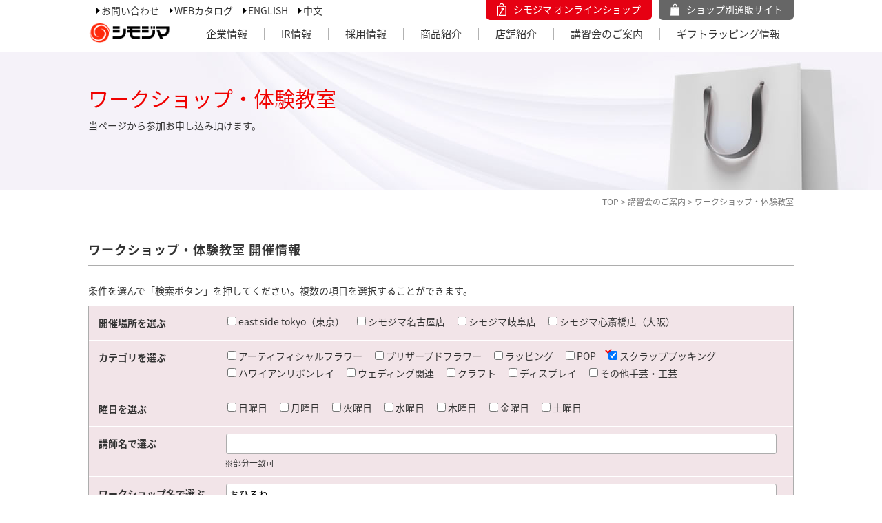

--- FILE ---
content_type: text/html;charset=Shift_JIS
request_url: https://area31.smp.ne.jp/area/table/12439/EjXA4H/?12952_11720034_1=5&detect=%94%BB%92%E8&S=mhnas2qfsgt&12952_11678791_1=&12952_11720036_1=6&12952_11678265_1=%82%A8%82%D0%82%E9%82%CB&_sort_0_12439=f011678787_up&_sort_1_12439=f011678791_up&_sort_2_12439=f011678786_down&_sort_length=3
body_size: 53999
content:
<!DOCTYPE html>
<html lang="ja">
<head>
<meta http-equiv="Content-Style-Type" content="text/css">
<meta name="viewport" content="width=device-width, initial-scale=1, maximum-scale=1, minimum-scale=1">
<title>ワークショップ・体験教室 開催情報 | 株式会社シモジマ</title>
<meta name="keywords" content="" />
<meta name="description" content="" />

<link rel="stylesheet" href="https://www.shimojima.co.jp/dcms_media/css/utility.css">
<link rel="stylesheet" href="https://www.shimojima.co.jp/dcms_media/other/common.css">
<link rel="stylesheet" href="https://www.shimojima.co.jp/dcms_media/other/common_tablet.css">
<link rel="stylesheet" href="https://www.shimojima.co.jp/dcms_media/other/common_smartphone.css">
<link rel="stylesheet" href="https://www.shimojima.co.jp/dcms_media/other/sub.css">
<link rel="stylesheet" href="https://www.shimojima.co.jp/dcms_media/other/sub_tablet.css">
<link rel="stylesheet" href="https://www.shimojima.co.jp/dcms_media/other/sub_smartphone.css">
<link rel="stylesheet" href="//fonts.googleapis.com/earlyaccess/notosansjapanese.css">
<link href="https://fonts.googleapis.com/css?family=Abel" rel="stylesheet">
<link rel="stylesheet" href="https://www.shimojima.co.jp/dcms_media/other/jquery.megamenu.css">
<link rel="icon" href="https://www.shimojima.co.jp/favicon.ico">

<script src="https://www.shimojima.co.jp/dcms_media/js/jquery-1.11.1.min.js"></script>
<script src="https://www.shimojima.co.jp/dcms_media/js/jquery.matchHeight-min.js"></script>
<script src="https://www.shimojima.co.jp/dcms_media/js/slick.min.js"></script>
<script src="https://www.shimojima.co.jp/dcms_media/js/common.js"></script>
<script src="https://www.shimojima.co.jp/dcms_media/js/jquery.flexslider.js"></script>
<script src="https://www.shimojima.co.jp/dcms_media/js/jquery.megamenu.js"></script>

<script><!--
var lh = "";
    lh = location.href;
    if (lh.match(/dcmsadm/)){
        document.write('<link rel="stylesheet" href="https://www.shimojima.co.jp/dcms_media/css/management_screen.css" \/>');
    } else {

$(document).ready(function(){
  //megamenu
    $(".megamenu").megamenu(
      ".megamenu",{
        width: "100%"
    });
});
}
// --></script>

<style type="text/css">
<!--
body {
 padding: 0;
 background-color: #FFF;
}

select {
 -webkit-appearance: none;
 border: 1px solid #ADADAD;
 vertical-align: middle;
}

select::after {
 content: "▼";
}

input {
 padding: 4px;
 background: #FFF;
 border: 1px solid #ADADAD;
 font-size: 100%;
 font-family: "Noto Sans Japanese", メイリオ, Meiryo, "ＭＳ Ｐゴシック", "MS PGothic", "ヒラギノ角ゴ Pro W3", "Hiragino Kaku Gothic Pro", Osaka, verdana, sans-serif;
}

input[type="checkbox"] {
 padding: 5px;
 font-family: Arial;
}

input[type="checkbox"]:checked::after {
 content: "";
 position: absolute;
 box-sizing: border-box;
 display: block;
 margin-top: -4px;
 margin-left: -4px;
 width: 8px;
 height: 6px;
 border-left: 2px solid #F70400;
 border-bottom: 2px solid #F70400;
 transform: rotate(-45deg);
}

input[type="text"] {
 padding: 4px;
 border-radius: 3px;
}

.whole {
 line-height: 1.5em;
}

.smp-table input[type="submit"] {
 padding: 0 8px;
 height: 30px;
 vertical-align: middle;
}

.smp-sf-row input[type="submit"] {
 margin: 10px!important;
 padding: 8px 40px;
 border: 1px solid #F00100;
 border-radius: 3px;
 cursor: pointer;
}

.smp-sf-row input[type="submit"]:hover {
 background: #F00100;
 color: #FFF;
}

.mainBody {
 max-width: 1024px;
 background-color: #FFF;
 /* padding: 20px 0; */
 padding: 10px 0;
 /* border-width: 0; */
 /* border-style: solid; */
 /* border-color: #F0F0F0; */
}

.smp-search-form {
 /* padding: 0 0 5px; */
 padding: 0 0 4px;
}

.smp-search-form div {
 /* padding: 1px; */
 padding: 0;
}

.smp-search-form-table {
 width: 100%;
}

.smp-sf-body, .smp-page {
 font-size: 100%!important;
 width: auto!important;
}

.smp-sf-head {
 padding: 14px!important;
 border-top: none!important;
 border-right: none!important;
 border-bottom: none!important;
 font-size: 100%!important;
}

.smp-sf-body {
 padding: 8px!important;
 border-top: none!important;
 border-bottom: none!important;
 border-left: none!important;
}

.smp-search-form-table tr {
 border-bottom: 1px solid #FFF;
}

.smp-search-form-table tr:first-child {
 border-top: 1px solid #ADADAD;
}

.smp-search-form-table tr:nth-of-type(5){
 border-bottom: 1px solid #ADADAD;
}

.smp-sf-body div {
 padding: 2px 16px 2px 2px;
}

.smp-row-normal, .smp-cell, .smp-row-sort, .smp-row-data {
 font-size: 100%!important;
}

.smp-cell {
 overflow: visible;
}

.smp-row-2 td, .smp-row-3 td {
 padding-bottom: 10px;
}

.smp-pager {
 margin-top: 20px;
}

.smp-pager a {
 /* color: #8080FF; */
 font-weight: bold;
 /* padding: 1px 5px; */
 padding: 2px 8px;
 text-decoration: none;
}

.smp-table {
 margin: 10px 0 0;
}

.smp-page {
 background-color: #FFF;
 text-align: center;
 /* width: 15px; */
 /* padding: 0; */
 padding: 0 4px;
 margin: 0;
}

.smp-current-page {
 /* color: #202020; */
 font-weight: bold;
 /* padding: 0 2px; */
 padding: 0 4px;
}

.smp-page a {
 /* border: 1px solid #AAA; */
 border: 1px solid #ADADAD;
 /* color: #606060; */
 /* height: 1.4em; */
 /* font-size: 90%; */
}

.smp-page a, .smp-cell-data a {
 color: #B20500;
}

.smp-page a:hover {
 /* background-color: #909090; */
 background-color: #B20500;
 color: #FFF;
 /* border: 1px solid #333; */
 /* font-size: 90%; */
}

.smp-cell-data a:hover {
 text-decoration: underline;
}

.smp-page-space {
 border: 0px;
}

#smp-table-update-button {
 width: 70px;
}

#smp-table-reset-button {
 width: 70px;
}

tr.smp-be-operate td.smp-cell-data {
 background-color: #CFC !important;
}

tr.smp-valid-err-row td.smp-cell-data {
 background-color: #FFF099;
}

.smp-valid-err-input {
 background-color: #FF9663;
}

@media only screen and (max-width:640px) {
 .whole {
  font-size: 80%!important;
 }

 .smp-sf-head {
  width: 100px!important;
 }

 .smp-sf-body {
  width: auto!important;
 }

 .smp-pager {
  font-size: 125%;
 }

}

/* 入力欄用 */
#SMP_STYLE .body {
 margin: 0;
 padding: 0;
 /* background: #F4F4F4; */
 /* font-size: 13px; */
 /* *font-size: small; */
 /* *font: x-small; */
 /* font-family: "メイリオ", "Meiryo", "ヒラギノ角ゴ Pro W3", "Hiragino Kaku Gothic Pro", "ＭＳ Ｐゴシック", "MS PGothic", Sans-Serif; */
}

#SMP_STYLE .body_tbl {
 /* width: 900px; */
 margin: 0 auto;
 padding-bottom: 30px;
 /* border: 1px solid #999; */
 border: 1px solid #ADADAD;
 background: #FFF;
}

#SMP_STYLE h1 {
 margin: 0;
 padding: 10px;
 background: #333;
 color: #FFF;
 font-size: 153.9%;
 font-weight:bold;
 text-align:center;
}

#SMP_STYLE .header_img_smartphone {display: none;}
#SMP_STYLE .header_img_tablet {display: none;}
#SMP_STYLE .header_img_pc {display: block;}

#SMP_STYLE .header_text {
 margin: 0;
 padding: 20px 70px;
 color: #333;
 font-size: 100%;
}

#SMP_STYLE .header_rmesg {
 margin: 0;
 /* padding: 30px 70px 10px; */
 padding: 10px 80px;
 /* color: #111; */
 color: #333;
 font-size: 100%;
 font-weight:normal;
 text-align:left;
}

#SMP_STYLE #privacy_policy {
 margin: 20px 92px;
 padding: 20px;
 overflow-y: scroll;
 border: 1px solid #ADADAD;
 border-radius: 3px;
 height: 200px;
}

#SMP_STYLE .header_emesg {
 width: 720px;
 margin: 30px auto;
 padding: 20px ;
 border: 2px solid #F00;
 color: #F00;
 font-size: 100%;
 font-weight:normal;
 text-align:left;
}

#SMP_STYLE .smp_tmpl {
 /* width: 760px; */
 /*padding: 20px 0 0; */
 /* margin: 0 70px; */
 margin: 0 80px;
}

#SMP_STYLE dl {
 position: relative;
 margin: 0;
 /* padding: 13px 0 0; */
 padding: 12px;
 /* width: 760px; */
 /* border-bottom: 1px solid #DDD; */
 border-bottom: 1px solid #ADADAD;
}

#SMP_STYLE dl.top {
 border-top: 1px solid #DDD;
}
#SMP_STYLE dt.title {
 display: block;
 /* width: 220px; */
 width: 100%;
 margin: 0;
 padding: 23px 5px 8px 0;
 color: #333;
 /* font-size: 108%; */
 font-weight:bold;
 text-align:left;
 line-height: 1.2;
 vertical-align: top;
}

#SMP_STYLE dt.title .caution {
 display: block;
 width: 220px;
 /* color: #5F5F5F; */
 color: #333;
 font-size: 85%;
 font-weight:normal;
 padding: 10px 0 0;
 line-height: 1.2;
 text-align:left;
}

#SMP_STYLE dd.data {
 display: block;
 /* width: 520px; */
 margin: 0;
 padding: 5px 0;
 color: #333;
 font-size: 100%;
 font-weight: bold;
 text-align: left;
}

#SMP_STYLE .input {
 /* width: 420px; */
 width: 100%;
 margin-bottom: 8px;
 padding: 5px;
 color: #333;
 /* border: 1px solid #999; */
 border: 1px solid #ADADAD;
 border-radius: 3px;
 /* box-shadow: 0 1px 1px 0 rgba(0, 0, 0, 0.2) inset; */
 /* font-size: 108%; */
 text-align: left;
}

#SMP_STYLE .zipcode li.code01 input {
 /* width: 30px; */
 width: 40px;
}

#SMP_STYLE .zipcode li.code02 input {
 /* width: 40px; */
 width: 50px;
}

#SMP_STYLE .phone li.num01 input {
 width: 50px;
}

#SMP_STYLE .phone li.num02 input {
 /* width: 40px; */
 width: 50px;
}

#SMP_STYLE .phone li.num03 input {
 /* width: 40px; */
 width: 50px;
}

#SMP_STYLE .price input {
 width: 200px;
}

#SMP_STYLE .num input {
 width: 60px;
}

#SMP_STYLE .integer input {
 width: 90px;
}

#SMP_STYLE .real input {
 width: 170px;
}

#SMP_STYLE .pass input {
 width: 150px;
}

#SMP_STYLE .epass input {
 width: 160px;
}

#SMP_STYLE .time input {
 width: 20px;
}

#SMP_STYLE .time .year {
 width: 40px;
}

#SMP_STYLE ul,#smp_style li {
 list-style-type: none;
 margin: 0;
 padding: 0;
}

#SMP_STYLE .zipcode ul li,
#SMP_STYLE .phone ul li,
#SMP_STYLE .time ul li {
 width: auto;
 float: left;
 margin: 0 3px 0 0;
 padding: 0;
 height: 35px;
 line-height: 35px;
}

#SMP_STYLE .multi1 label {
 display: block;
 float: left;
 min-width: 135px;
 margin: 0 0 7px;
 padding: 0 10px;
 text-align: left;
}

#SMP_STYLE .multi1 label input {
 display: block;
 float: left;
 width: 1em;
 height: 1em;
 margin: 0.4em 0 0;
 padding: 0;
 box-shadow: 0 0 0 0 rgba(0, 0, 0, 0) inset;
 border-radius: 0;
 overflow: hidden;
}

#SMP_STYLE .multi1 label span {
 display: block;
 margin: 0 0 0 30px;
 font-size: 100%;
 font-weight: normal;
}

#SMP_STYLE .multi1 .radio input {
 border-radius: 1em;
}

#SMP_STYLE .multi2 li {
 display: inline;
 float: left;
 min-width: 135px;
 margin: 0;
 padding: 0 5px 2px 10px;
 text-align: left;
 clear: both;
}

#SMP_STYLE .multi2 label input {
 display: block;
 float: left;
 /* width: 1em; */
 /* height: 1em; */
 /* box-shadow: 0 0 0 0 rgba(0, 0, 0, 0) inset; */
 /* margin: 0.2em 0 0; */
 margin: 0.4em 0.4em 0 0;
 /* padding: 0; */
 /* border-radius: 0; */
 /* overflow: hidden; */
}

#SMP_STYLE .multi2 label span {
 display: block;
 margin: 0 0 0 30px;
 font-size: 100%;
 font-weight: normal;
}

#SMP_STYLE .multi2 .radio input {
 border-radius: 1em;
}

#SMP_STYLE select {
 /* margin-bottom: 8px; */
 padding: 5px;
 height: 30px;
 font-size: 100%;
 /* width: 180px; */
 width: 100px;
}

#SMP_STYLE textarea {
 /* width: 510px; */
 width: 100%;
 padding: 5px;
 /* border: 1px solid #999; */
 border: 1px solid #ADADAD;
 border-radius: 3px;
 /* box-shadow: 0 1px 1px 0 rgba(0, 0, 0, 0.2) inset; */
 /* font-size: 108%; */
 text-align: left;
}

#SMP_STYLE .image input {
 width: 100%;
}

#SMP_STYLE .file input {
 width: 100%;
}

#SMP_STYLE input.clear {
 width: 55px;
 text-align: center;
}

#SMP_STYLE input.submit {
 /* width: 270px; */
 /* height: 42px; */
 /* margin: 40px 0; */
 margin: 10px;
 padding: 8px 40px;
 /* border: hidden; */
 border: 1px solid #F00100;
 border-radius: 3px;
 /* other browser */
 /* background: #303030; */
 /* for old webkit */
 /* background: -webkit-gradient(
  linear, left top, left bottom,
  color-stop(0.00, #606060),
  color-stop(1.00, #303030)
 ); */
 /* for modern browser */
 /* background: linear-gradient(
  to bottom,
  #606060 0%,
  #303030 100%
 ); */
 /* box-shadow: 0 1px 1px 0 rgba(0, 0, 0, 0.4); */
 /* color: #FFF; */
 /* font-size: 153.9%; */
 /* font-weight: normal; */
 /* text-align: center; */
 cursor: pointer;
}

#SMP_STYLE input.submit:hover {
 /* filter: alpha(opacity=90); */
 /* -ms-filter: alpha(opacity=90); */
 /* opacity: 0.9; */
 background: #F00100;
 color: #FFF;
}

#SMP_STYLE input.image {
 margin: 40px 0;
 width: auto;
 border: none;
 padding: 0;
 vertical-align: middle;
}

#SMP_STYLE .sample {
 color: #555;
 font-size: 93%;
 font-weight:normal;
 text-align:left;
 line-height: 1.2;
}

#SMP_STYLE .suffix {
 color: #111;
 font-size: 100%;
 font-weight:normal;
 text-align:left;
 height: 35px;
 line-height: 35px;
}

#SMP_STYLE .need {
 color: #C00;
 font-size: 100%;
 font-weight:bold;
 text-align:left;
}

#SMP_STYLE .msg {
 display: block;
 color: #D00;
 font-size: 100%;
 font-weight:bold;
 margin-bottom: 5px;
 text-align:left;
}

#SMP_STYLE .sub_text {
 width: 760px;
 font-size: 123.1%;
 font-weight:normal;
 padding: 150px 0;
 text-align:left;
 color: #111;
}

#SMP_STYLE .error {
 background: #FFE4E4;
}

#SMP_STYLE .spiralSeal {
 width: 80%;
 overflow: hidden;
 margin: 0;
 background-color: #FFF;
 border: 1px solid #CCC;
}

#SMP_STYLE .spiralSeal tr td.description {
 display: table-cell;
 text-align: left;
 overflow: auto;
}

#SMP_STYLE .spiralSeal tr td.img {
 display: table-cell;
 margin-left: 0px;
 margin-right: 0px;
 overflow: auto;
 text-align: center;
}

#SMP_STYLE .footer_text {
 width: 760px;
 font-size: 100%;
 margin: 30px 0 0;
 font-weight:normal;
 text-align:left;
}

#SMP_STYLE .cf:before,#SMP_STYLE .cf:after {content:"";display:table;}
#SMP_STYLE .cf:after {clear:both;}
#SMP_STYLE .cf {*zoom:1;}


@media screen and (min-width:641px) and (max-width:1024px) {
 #SMP_STYLE .body {
  background: #FFF;
 }

 #SMP_STYLE .body_tbl {
  width: 100%;
  padding: 0 30px 30px;
  /* border: none; */
 }

 #SMP_STYLE h1 {
 }

 #SMP_STYLE .header_img_smartphone {display: none;}
 #SMP_STYLE .header_img_tablet {display: block;}
 #SMP_STYLE .header_img_pc {display: none;}

 #SMP_STYLE .header_text {
  padding: 15px 70px;
  background: #F1F1F1;
  color: #111;
  font-size: 93%;
  font-weight:normal;
  text-align:left;
 }

 #SMP_STYLE .header_rmesg {
  padding: 10px 0;
 }

 #SMP_STYLE #privacy_policy {
  margin: 20px 12px;
 }

 #SMP_STYLE .header_emesg {
  width: 80%;
  margin: 30px auto 10px;
  padding: 15px;
 }

 #SMP_STYLE .smp_tmpl {
  width: 100%;
  /* margin: 20px auto 0; */
  margin: 0 auto;
 }

 #SMP_STYLE dl {
  display: table;
  margin: 0;
  position: relative;
  width: 100%;
 }

 #SMP_STYLE dl.top {
 }

 #SMP_STYLE dt.title {
  /* width: 20%; */
  vertical-align: top;
 }

 #SMP_STYLE dt.title .caution {
 }

 #SMP_STYLE dd.data {
  /* width: 70%; */
  width: 100%;
  padding: 18px 0;
 }

 #SMP_STYLE .input {
 }

 #SMP_STYLE .zipcode li.code01 input {
 }

 #SMP_STYLE .zipcode li.code02 input {
 }

 #SMP_STYLE .phone li.num01 input {
 }

 #SMP_STYLE .phone li.num02 input {
 }

 #SMP_STYLE .phone li.num03 input {
 }

 #SMP_STYLE .price input {
 }

 #SMP_STYLE .num input {
 }

 #SMP_STYLE .integer input {
 }

 #SMP_STYLE .real input {
 }

 #SMP_STYLE .pass input {
 }

 #SMP_STYLE .epass input {
 }

 #SMP_STYLE .time input {
 }

 #SMP_STYLE .time .year {
 }

 #SMP_STYLE .time .new_line {
  clear: both;
 }

 #SMP_STYLE ul,#smp_style li {
 }

 #SMP_STYLE .zipcode ul li,
 #SMP_STYLE .phone ul li,
 #SMP_STYLE .time ul li {
 }

 #SMP_STYLE .multi1 label {
  min-width: 126px;
  margin: 0 10px 7px 0;
  padding: 10px 10px 0;
  border-radius: 4px;
 }

 #SMP_STYLE .multi1 label input {
  width: 20px;
  margin: 0.2em 0 0 0;
  border-radius: 3px;
  text-align: left;
 }

 #SMP_STYLE .multi1 label span {
  margin: 0 0 10px 30px;
 }

 #SMP_STYLE .multi1 .radio input {
 }

 #SMP_STYLE .multi2 li {
  width: 100%;
  margin: 0 0 7px;
  padding: 10px;
  border-radius: 3px;
 }

 #SMP_STYLE .multi2 label input {
  /* width: 20px; */
  text-align: left;
  border-radius: 3px;
  overflow: hidden;
 }

 #SMP_STYLE .multi2 label span {
 }

 #SMP_STYLE .multi2 .radio input {
 }

 #SMP_STYLE select {
 }

 #SMP_STYLE textarea {
  width: 100%;
 }


 #SMP_STYLE .image input {
 }

 #SMP_STYLE .file input {
 }

 #SMP_STYLE input.clear {
 }

 #SMP_STYLE input.submit {
  /* width: 40%; */
  /* height: 42px; */
 }

 #SMP_STYLE input.submit:hover {
 }

 #SMP_STYLE input.image {
 }

 #SMP_STYLE .sample {
 }

 #SMP_STYLE .suffix {
 }

 #SMP_STYLE .need {
 }

 #SMP_STYLE .msg {
 }

 #SMP_STYLE .sub_text {
  width: 80%;
 }

 #SMP_STYLE .error {
 }

 #SMP_STYLE .spiralSeal {
 }

 #SMP_STYLE .spiralSeal tr td.description {
 }

 #SMP_STYLE .spiralSeal tr td.img {
 }

 #SMP_STYLE .footer_text {
  width: 80%;
  font-size: 93%;
 }
}

@media screen and (max-width:640px) {
 #SMP_STYLE .body {
 }

 #SMP_STYLE .body_tbl {
  width: 100%;
  padding: 0 30px 8px;
  /* border: none; */
 }

 #SMP_STYLE h1 {
 }

 #SMP_STYLE .header_img_smartphone {display: block;}
 #SMP_STYLE .header_img_tablet {display: none;}
 #SMP_STYLE .header_img_pc {display: none;}

 #SMP_STYLE .header_text {
  padding: 15px;
  font-size: 85%;
 }

 #SMP_STYLE .header_rmesg {
  /* padding: 30px 15px 10px; */
  padding: 10px 0;
 }

 #SMP_STYLE #privacy_policy {
  margin: 20px 0;
 }

 #SMP_STYLE .header_emesg {
  width: 240px;
  margin: 10px auto 10px;
  padding: 15px;
 }

 #SMP_STYLE .smp_tmpl {
  width: 100%;
  margin: 0 auto;
  padding: 20px 0 0;
 }

 #SMP_STYLE dl {
  display: block;
  margin: 0 0 10px;
  padding: 20px 0 0;
  position: relative;
  width: 100%;
  border-bottom: 1px solid #DDD;
 }

 #SMP_STYLE dl.top {
 }

 #SMP_STYLE dt.title {
  /* width: 270px; */
  padding: 0;
  vertical-align: middle;
 }

 #SMP_STYLE dt.title .caution {
 }

 #SMP_STYLE dd.data {
  /* width: 270px; */
  margin: 0 0 10px;
  padding: 18px 0 10px;
 }

 #SMP_STYLE .input {
 }

 #SMP_STYLE .zipcode li.code01 input {
 }

 #SMP_STYLE .zipcode li.code02 input {
 }

 #SMP_STYLE .phone li.num01 input {
 }

 #SMP_STYLE .phone li.num02 input {
 }

 #SMP_STYLE .phone li.num03 input {
 }

 #SMP_STYLE .price input {
 }

 #SMP_STYLE .num input {
 }

 #SMP_STYLE .integer input {
 }

 #SMP_STYLE .real input {
 }

 #SMP_STYLE .pass input {
 }

 #SMP_STYLE .epass input {
 }

 #SMP_STYLE .time input {
 }

 #SMP_STYLE .time .year {
 }

 #SMP_STYLE .time .new_line {
  clear: both;
 }

 #SMP_STYLE ul,#smp_style li {
 }

 #SMP_STYLE .zipcode ul li,
 #SMP_STYLE .phone ul li,
 #SMP_STYLE .time ul li {
 }

 #SMP_STYLE .multi1 label {
  min-width: 250px;
  margin: 0 10px 10px 0;
  padding: 10px;
  border-radius: 4px;
 }

 #SMP_STYLE .multi1 label input {
  width: 20px;
  margin: 0.2em 0 0 0;
  border-radius: 3px;
  text-align: left;
 }

 #SMP_STYLE .multi1 label span {
  margin: 0 0 0 25px;
 }

 #SMP_STYLE .multi1 .radio input {
 }

 #SMP_STYLE .multi2 li {
  min-width: 250px;
  margin: 0 10px 10px 0;
  padding: 10px;
  border-radius: 3px;
  width: auto;
 }

 #SMP_STYLE .multi2 label input {
  /* width: 20px; */
  border-radius: 3px;
  text-align: left;
  overflow: hidden;
 }

 #SMP_STYLE .multi2 label span {
  margin: 0 0 0 25px;
 }

 #SMP_STYLE .multi2 .radio input {
 }

 #SMP_STYLE select {
 }

 #SMP_STYLE textarea {
  /* width: 260px; */
 }

 #SMP_STYLE .image input {
 }

 #SMP_STYLE .file input {
 }

 #SMP_STYLE input.clear {
 }

 #SMP_STYLE input.submit {
  /* width: 150px; */
  /* height: 42px; */
  /* margin: 20px 0 40px; */
 }

 #SMP_STYLE input.submit:hover {
 }

 #SMP_STYLE input.image {
 }

 #SMP_STYLE .sample {
 }

 #SMP_STYLE .suffix {
 }

 #SMP_STYLE .need {
 }

 #SMP_STYLE .msg {
 }

 #SMP_STYLE .sub_text {
  width: 270px;
 }

 #SMP_STYLE .error {
 }

 #SMP_STYLE .spiralSeal {
  width: 270px;
 }

 #SMP_STYLE .spiralSeal tr td.description {
  display: block;
 }

 #SMP_STYLE .spiralSeal tr td.img {
  display: block;
  margin-left: 60px;
  margin-right: 60px;
 }

 #SMP_STYLE .footer_text {
  width: 270px;
  font-size: 85%;
 }
}
-->
</style>

<!-- Google Tag Manager -->
<script>(function(w,d,s,l,i){w[l]=w[l]||[];w[l].push({'gtm.start':
new Date().getTime(),event:'gtm.js'});var f=d.getElementsByTagName(s)[0],
j=d.createElement(s),dl=l!='dataLayer'?'&l='+l:'';j.async=true;j.src=
'https://www.googletagmanager.com/gtm.js?id='+i+dl;f.parentNode.insertBefore(j,f);
})(window,document,'script','dataLayer','GTM-WB5T8SG');</script>
<!-- End Google Tag Manager -->
<!-- Google Tag Manager (noscript) -->
<noscript><iframe src="https://www.googletagmanager.com/ns.html?id=GTM-WB5T8SG"
height="0" width="0" style="display:none;visibility:hidden"></iframe></noscript>
<!-- End Google Tag Manager (noscript) -->

</head>

<body id="one_col">
<a name="page_top" id="page_top"></a>
<div id="wrapper" class="sub">
<header id="header">
<div id="header_wrap">
<div id="header_in">
<div class="link_list">
<p><!--<a href="https://www.shimojima.co.jp/catalog/request_catalog.html">カタログ請求</a> --><a href="https://www.shimojima.co.jp/support.html">お問い合わせ</a> <a href="https://www.shimojima.co.jp/catalog.html">WEBカタログ</a> <a href="https://www.shimojima.co.jp/eng/">ENGLISH</a> <a href="https://www.shimojima.co.jp/chi/">中文</a></p>
<p><a href="https://www.shimojima.co.jphttps://shimojima.jp/shop/default.aspx" target="_blank" rel="noopener">シモジマ オンラインショップ</a><a href="https://www.shimojima.co.jp/shop/internet.html">ショップ別通販サイト</a></p>
</div>
<h1><a href="https://www.shimojima.co.jp/index.html"><img src="https://www.shimojima.co.jp//dcms_media/image/common/logo.png" alt="シモジマ" /></a></h1>
<div id="globalnav_pc"><nav class="globalnav_in">
<ul class="megamenu">
<li class="mm-item" style="float: left;"><a href="https://www.shimojima.co.jp/aboutus.html" class="mm-item-link">企業情報</a>
<div class="mm-item-content gnav1" style="height: 2114px; display: none;"><div class="mm-content-base">
<div class="mm-item-content_in">
<p class="meagatitle"><a href="https://www.shimojima.co.jp/aboutus.html">企業情報</a></p>
<ul class="clearfix">
<li><a href="https://www.shimojima.co.jp/aboutus/message.html">代表挨拶</a></li>
<li><a href="https://www.shimojima.co.jp/aboutus/outline.html">会社概要</a></li>
<li><a href="https://www.shimojima.co.jp/aboutus/business.html">事業紹介</a></li>
<li><a href="https://www.shimojima.co.jp/aboutus/governance.html">コーポレートガバナンス</a></li>
<li><a href="https://www.shimojima.co.jp/aboutus/history.html">沿革</a></li>
<li><a href="https://www.shimojima.co.jp/aboutus/organization.html">組織</a></li>
<li><a href="https://www.shimojima.co.jp/aboutus/office.html">事業所一覧</a></li>
<li><a href="https://www.shimojima.co.jp/aboutus/group.html">グループ会社一覧</a></li>
</ul>
</div>
</div><div class="mm-js-shadow"></div></div>
</li>
<li class="mm-item" style="float: left;"><a href="https://www.shimojima.co.jp/ir.html" class="mm-item-link">IR情報</a>
<div class="mm-item-content gnav2" style="height: 2114px; display: none;"><div class="mm-content-base">
<div class="mm-item-content_in">
<p class="meagatitle"><a href="https://www.shimojima.co.jp/ir.html">IR情報</a></p>
<ul class="clearfix">
<li><a href="https://www.shimojima.co.jp/ir/shareholders.html">株主の皆様へ</a></li>
<li><a href="https://www.shimojima.co.jp/ir/library.html">IR資料(決算)</a></li>
<li><a href="https://www.shimojima.co.jp/ir/library/financial_indicator.html">主要財務指標</a></li>
<li><a href="https://www.shimojima.co.jp/ir/stock.html">株主・株式情報</a></li>
<li><a href="https://www.shimojima.co.jp/ir/medium_long.html">中長期方針</a></li>
<li><a href="https://www.shimojima.co.jp/ir/electron_pn.html">電子公告</a></li>
<li><a href="https://www.shimojima.co.jp/ir/news.html">IRニュース</a></li>
<li><a href="https://www.shimojima.co.jp/ir/media-info.html">メディア掲載情報</a></li>
<li><a href="https://www.shimojima.co.jp/ir/topics.html">ニュースリリース</a></li>
<li><a href="https://www.shimojima.co.jp/csr.html">CSR</a></li>
<li><a href="https://www.shimojima.co.jp/csr/report.html">CSRレポート</a></li>
<li><a href="https://www.shimojima.co.jp/csr/environment.html">環境</a></li>
</ul>
</div>
</div><div class="mm-js-shadow"></div></div>
</li>
<li class="mm-item" style="float: left;"><a href="https://www.shimojima.co.jp/recruit.html" class="mm-item-link">採用情報</a>
<div class="mm-item-content gnav3" style="height: 2114px; display: none;"><div class="mm-content-base">
<div class="mm-item-content_in">
<p class="meagatitle"><a href="https://www.shimojima.co.jp/recruit.html">採用情報</a></p>
<ul class="clearfix">
<li><a href="https://www.shimojima.co.jp/recruit/guideline.html">新卒採用</a></li>
<li><a href="https://www.shimojima.co.jphttps://shimojima-job.jp/" target="_blank" rel="noopener">契約社員・アルバイト採用</a></li>
<li><a href="https://www.shimojima.co.jp/recruit.html">中途採用</a></li>
<li><a href="https://www.shimojima.co.jp/recruit/company.html">会社を知る</a></li>
<li><a href="https://www.shimojima.co.jp/recruit/employee.html">社員を知る</a></li>
</ul>
</div>
</div><div class="mm-js-shadow"></div></div>
</li>
<li class="mm-item" style="float: left;"><a href="https://www.shimojima.co.jp/products.html" class="mm-item-link">商品紹介</a>
<div class="mm-item-content gnav4" style="height: 2114px; display: none;"><div class="mm-content-base">
<div class="mm-item-content_in">
<p class="meagatitle"><a href="https://www.shimojima.co.jp/products.html">商品紹介</a></p>
<ul class="clearfix">
<li><a href="https://www.shimojima.co.jp/products/event_list.html">季節商品のご案内</a></li>
<li><a href="https://www.shimojima.co.jp/catalog.html">WEBカタログ</a></li>
</ul>
</div>
</div><div class="mm-js-shadow"></div></div>
</li>
<li class="mm-item" style="float: left;"><a href="https://www.shimojima.co.jp/shop.html" class="mm-item-link">店舗紹介</a>
<div class="mm-item-content gnav5" style="height: 2114px; display: none;"><div class="mm-content-base">
<div class="mm-item-content_in">
<p class="meagatitle"><a href="https://www.shimojima.co.jp/shop.html">店舗紹介</a></p>
<ul class="clearfix">
<li><a href="https://www.shimojima.co.jp/shop/shop_list.html">店舗一覧</a></li>
<li><a href="https://www.shimojima.co.jp/shop/internet.html">インターネットでのご注文は</a></li>
<li><a href="https://www.shimojima.co.jp/shop/telfax.html">お電話・FAXでのご注文は</a></li>
<li><a href="https://www.shimojima.co.jp/shop/customorder.html">特注品のご相談は</a></li>
</ul>
</div>
</div><div class="mm-js-shadow"></div></div>
</li>
<li class="mm-item" style="float: left;"><a href="https://www.shimojima.co.jp/training.html" class="mm-item-link">講習会のご案内</a>
<div class="mm-item-content gnav6" style="height: 2114px; display: none;"><div class="mm-content-base">
<div class="mm-item-content_in">
<p class="meagatitle"><a href="https://www.shimojima.co.jp/training.html">講習会の<br>ご案内</a></p>
<ul class="clearfix">
<ul class="clearfix">
<li><a href="https://www.shimojima.co.jp/training.html#con1">ラッピング講習会</a></li>
<li><a href="https://www.shimojima.co.jp/training.html#con2">ワークショップ</a></li>
</ul>
</ul>
</div>
</div><div class="mm-js-shadow"></div></div>
</li>
<li class="mm-item" style="float: left;"><a href="https://www.shimojima.co.jp/gift.html" class="mm-item-link">ギフトラッピング情報</a>
<div class="mm-item-content gnav7" style="height: 2114px; display: none;"><div class="mm-content-base">
<div class="mm-item-content_in">
<p class="meagatitle"><a href="https://www.shimojima.co.jp/gift.html">ギフト<br>ラッピング<br>情報</a></p>
<ul class="clearfix">
<li><a href="https://www.shimojima.co.jp/gift.html#con1">ラッピングのひきだし</a></li>
<li><a href="https://www.shimojima.co.jp/media/2017/01/24/68">斜め包み</a></li>
<li><a href="https://www.shimojima.co.jp/media/2017/01/24/67">合わせ包み</a></li>
<li><a href="https://www.shimojima.co.jp/media/2017/01/24/65">風呂敷包み</a></li>
<li><a href="https://www.shimojima.co.jp/gift.html#con3">リボンテクニック</a></li>
<li><a href="https://www.shimojima.co.jp/gift.html#con4">ベーシックアレンジ</a></li>
<li><a href="https://www.shimojima.co.jp/gift.html#con5">STYLE WRAPPING</a></li><li class="clear-fix"></li>
</ul>
</div>
</div><div class="mm-js-shadow"></div></div>
</li>
<!-- <li><a href="https://www.shimojima.co.jp/csr.html">CSR・環境</a>
<div class="mm-item-content gnav5">
<div class="mm-item-content_in">
<p class="meagatitle"><a href="https://www.shimojima.co.jp/csr.html">CSR・環境</a></p>
<ul class="clearfix">
<li><a href="https://www.shimojima.co.jp/csr/report.html">CSR</a></li>
<li><a href="https://www.shimojima.co.jp/csr/environment.html">環境</a></li>
</ul>
</div>
</div>
</li>
<!-- <li id="sup" class="opa_a"><a href="https://www.shimojima.co.jp/support.html">各種サポート</a></li>
<li class="mo opa_a"><a href="https://www.shimojima.co.jp/shop/internet.html">通販サイト</a></li> --></ul>
</nav></div>
<div id="globalnav_sp">
<div id="gnav_btn"><a><span id="panel-btn-icon"></span><span class="text">Menu</span></a></div>
<nav class="globalnav_in">
<ul>
<li><a href="https://www.shimojima.co.jp/aboutus.html">企業情報</a></li>
<li><a href="https://www.shimojima.co.jp/products.html">商品紹介</a></li>
<li><a href="https://www.shimojima.co.jp/ir.html">IR情報</a></li>
<li><a href="https://www.shimojima.co.jp/shop.html">店舗紹介</a></li>
<li><a href="https://www.shimojima.co.jp/csr.html">CSR・環境</a></li>
<li><a href="https://www.shimojima.co.jp/training.html">講習会のご案内</a></li>
<li><a href="https://www.shimojima.co.jp/recruit.html">採用情報</a></li>
<li><a href="https://www.shimojima.co.jp/gift.html">ギフトラッピング情報</a></li>
<li><a href="https://www.shimojima.co.jp/catalog.html">WEBカタログ</a></li>
<!--<li><a href="https://www.shimojima.co.jp/catalog/request_catalog.html">カタログ請求</a></li>--> <!--<li><a href="https://www.shimojima.co.jp/news.html">お知らせ</a></li>-->
<li id="sup" class="opa_a"><a href="https://www.shimojima.co.jp/support.html">お問い合わせ</a></li>
<li id="os" class="opa_a"><a href="https://www.shimojima.co.jphttps://shimojima.jp/shop/default.aspx">シモジマ オンラインショップ</a></li>
<li class="mo opa_a"><a href="https://www.shimojima.co.jp/shop/internet.html">通販サイト</a></li>
<li class="lang_sp"><a href="https://www.shimojima.co.jp/eng/">ENGLISH</a><a href="https://www.shimojima.co.jp/chi/">中文</a></li>
</ul>
</nav></div>
</div>
</div>
</header>

<!--###_DCMS_COMMON:LEFTNAVI_###-->

<div id="contents" class="clearfix">
<div id="pagetitle_area"></div>

<div id="locator" class="inner">
<a href="https://www.shimojima.co.jp/index.html">TOP</a>&nbsp;&gt;&nbsp;<a href="https://www.shimojima.co.jp/training.html">講習会のご案内</a>&nbsp;&gt;&nbsp;ワークショップ・体験教室
</div>

<!-- ブロック貼り付けエリア -->
<div id="dcms_layoutPageBlockPasteArea">
<!-- ブロック -->
<div id="dcms_layoutPageBlock">

<div id="pagetitle">
<div id="pagetitle_in">
<div class="v_m">
<h2><span class="main">ワークショップ・体験教室</span></h2>
<p>当ページから参加お申し込み頂けます。</p>
</div>
</div>
</div>

<div class="inner">
<h3 class="subtitle03_02">ワークショップ・体験教室 開催情報</h3>
<p>条件を選んで「検索ボタン」を押してください。複数の項目を選択することができます。</p>

<div class="whole" align="center">
<table>
<tr>
<td class="mainBody" align="center">
<div id="SMP_STYLE">
<div class="smp-search-form">
<form method="get" action="/area/table/12439/EjXA4H/">
<input type="hidden" name="detect" value="判定">
<input type="hidden" name="_sort_1_12439" value="f011678791_up">
<input type="hidden" name="S" value="mhnas2qfsgt">
<input type="hidden" name="_sort_0_12439" value="f011678787_up">
<input type="hidden" name="_sort_length" value="3">
<input type="hidden" name="_sort_2_12439" value="f011678786_down">
<table class="smp-search-form-table" cellspacing="0" cellpadding="0" style="border-collapse:collapse;">
<tr class="smp-sf-row">
<td class="smp-sf-head" style="border: 1px solid rgb(173, 173, 173); font-size: 9pt; color: rgb(51, 51, 51); font-weight: bold; background-color: rgb(242, 228, 232); width: 190px;">
開催場所を選ぶ</td>
<td class="smp-sf-body" style="border: 1px solid rgb(173, 173, 173); background-color: rgb(242, 228, 232); font-size: 9pt; width: 834px; color: rgb(51, 51, 51);">
<div>
<div style="float:left;"><label style="zoom:1;" for="12952_11720036_1_1"><span><input type="checkbox" name="12952_11720036_1" id="12952_11720036_1_1" value="1"> east side tokyo（東京）</span></label></div><div style="float:left;"><label style="zoom:1;" for="12952_11720036_1_2"><span><input type="checkbox" name="12952_11720036_1" id="12952_11720036_1_2" value="2"> シモジマ名古屋店</span></label></div><div style="float:left;"><label style="zoom:1;" for="12952_11720036_1_3"><span><input type="checkbox" name="12952_11720036_1" id="12952_11720036_1_3" value="3"> シモジマ岐阜店</span></label></div><div style="float:left;"><label style="zoom:1;" for="12952_11720036_1_4"><span><input type="checkbox" name="12952_11720036_1" id="12952_11720036_1_4" value="4"> シモジマ心斎橋店（大阪）</span></label></div><div style="clear:both;"></div></div>
<span class="notice" style="font-size:9pt;">

</span>

</td>
</tr>
<tr class="smp-sf-row">
<td class="smp-sf-head" style="border: 1px solid rgb(173, 173, 173); font-size: 9pt; color: rgb(51, 51, 51); font-weight: bold; background-color: rgb(242, 228, 232); width: 190px;">
カテゴリを選ぶ</td>
<td class="smp-sf-body" style="border: 1px solid rgb(173, 173, 173); background-color: rgb(242, 228, 232); font-size: 9pt; width: 834px; color: rgb(51, 51, 51);">
<div>
<div style="float:left;"><label style="zoom:1;" for="12952_11720034_1_1"><span><input type="checkbox" name="12952_11720034_1" id="12952_11720034_1_1" value="1"> アーティフィシャルフラワー</span></label></div><div style="float:left;"><label style="zoom:1;" for="12952_11720034_1_2"><span><input type="checkbox" name="12952_11720034_1" id="12952_11720034_1_2" value="2"> プリザーブドフラワー</span></label></div><div style="float:left;"><label style="zoom:1;" for="12952_11720034_1_3"><span><input type="checkbox" name="12952_11720034_1" id="12952_11720034_1_3" value="3"> ラッピング</span></label></div><div style="float:left;"><label style="zoom:1;" for="12952_11720034_1_4"><span><input type="checkbox" name="12952_11720034_1" id="12952_11720034_1_4" value="4"> POP</span></label></div><div style="float:left;"><label style="zoom:1;" for="12952_11720034_1_5"><span><input type="checkbox" name="12952_11720034_1" id="12952_11720034_1_5" value="5" checked="checked"> スクラップブッキング</span></label></div><div style="float:left;"><label style="zoom:1;" for="12952_11720034_1_6"><span><input type="checkbox" name="12952_11720034_1" id="12952_11720034_1_6" value="6"> ハワイアンリボンレイ</span></label></div><div style="float:left;"><label style="zoom:1;" for="12952_11720034_1_7"><span><input type="checkbox" name="12952_11720034_1" id="12952_11720034_1_7" value="7"> ウェディング関連</span></label></div><div style="float:left;"><label style="zoom:1;" for="12952_11720034_1_8"><span><input type="checkbox" name="12952_11720034_1" id="12952_11720034_1_8" value="8"> クラフト</span></label></div><div style="float:left;"><label style="zoom:1;" for="12952_11720034_1_9"><span><input type="checkbox" name="12952_11720034_1" id="12952_11720034_1_9" value="9"> ディスプレイ</span></label></div><div style="float:left;"><label style="zoom:1;" for="12952_11720034_1_10"><span><input type="checkbox" name="12952_11720034_1" id="12952_11720034_1_10" value="10"> その他手芸・工芸</span></label></div><div style="clear:both;"></div></div>
<span class="notice" style="font-size:9pt;">

</span>

</td>
</tr>
<tr class="smp-sf-row">
<td class="smp-sf-head" style="border: 1px solid rgb(173, 173, 173); font-size: 9pt; color: rgb(51, 51, 51); font-weight: bold; width: 190px; background-color: rgb(242, 228, 232);">
曜日を選ぶ</td>
<td class="smp-sf-body" style="border: 1px solid rgb(173, 173, 173); background-color: rgb(242, 228, 232); font-size: 9pt; width: 834px; color: rgb(51, 51, 51);">
<div>
<div style="float:left;"><label style="zoom:1;" for="12952_11678786_1_0"><span><input type="checkbox" name="12952_11678786_1" id="12952_11678786_1_0" value="0"> 日曜日</span></label></div><div style="float:left;"><label style="zoom:1;" for="12952_11678786_1_1"><span><input type="checkbox" name="12952_11678786_1" id="12952_11678786_1_1" value="1"> 月曜日</span></label></div><div style="float:left;"><label style="zoom:1;" for="12952_11678786_1_2"><span><input type="checkbox" name="12952_11678786_1" id="12952_11678786_1_2" value="2"> 火曜日</span></label></div><div style="float:left;"><label style="zoom:1;" for="12952_11678786_1_3"><span><input type="checkbox" name="12952_11678786_1" id="12952_11678786_1_3" value="3"> 水曜日</span></label></div><div style="float:left;"><label style="zoom:1;" for="12952_11678786_1_4"><span><input type="checkbox" name="12952_11678786_1" id="12952_11678786_1_4" value="4"> 木曜日</span></label></div><div style="float:left;"><label style="zoom:1;" for="12952_11678786_1_5"><span><input type="checkbox" name="12952_11678786_1" id="12952_11678786_1_5" value="5"> 金曜日</span></label></div><div style="float:left;"><label style="zoom:1;" for="12952_11678786_1_6"><span><input type="checkbox" name="12952_11678786_1" id="12952_11678786_1_6" value="6"> 土曜日</span></label></div><div style="clear:both;"></div></div>
<span class="notice" style="font-size:9pt;">

</span>

</td>
</tr>
<tr class="smp-sf-row">
<td class="smp-sf-head" style="border: 1px solid rgb(173, 173, 173); font-size: 9pt; color: rgb(51, 51, 51); font-weight: bold; width: 190px; background-color: rgb(242, 228, 232);">
講師名で選ぶ</td>
<td class="smp-sf-body" style="border: 1px solid rgb(173, 173, 173); background-color: rgb(242, 228, 232); font-size: 9pt; width: 834px; color: rgb(51, 51, 51);">
<div>
<input type="text" style="width:100%;" value="" name="12952_11678791_1">
</div>
<span class="notice" style="font-size:9pt;">
※部分一致可
</span>

</td>
</tr>
<tr class="smp-sf-row">
<td class="smp-sf-head" style="border: 1px solid rgb(173, 173, 173); font-size: 9pt; color: rgb(51, 51, 51); font-weight: bold; background-color: rgb(242, 228, 232); width: 190px;">
ワークショップ名で選ぶ</td>
<td class="smp-sf-body" style="border: 1px solid rgb(173, 173, 173); background-color: rgb(242, 228, 232); font-size: 9pt; width: 834px; color: rgb(51, 51, 51);">
<div>
<input type="text" style="width:100%;" value="おひるね" name="12952_11678265_1">
</div>
<span class="notice" style="font-size:9pt;">
※部分一致可
</span>

</td>
</tr>
<tr class="smp-sf-row">
<td colspan="2" align="center">
<input style="margin:5px;" type="submit" name="smp_sf_button_12952" value="検索">
</td></tr>
</table>
</form>
</div>
<script type="text/javascript" src="/js/web/table/util.js?ver=1.14.9" charset="EUC-JP"></script>
<form method="post" action="/area/servlet/area.TableAction">
<input type="hidden" name="session-id" value="1f19c225898db582c907f2fcdcc42fb34406f9f3-efc3-4582-83f8-834b69d62bb4">
<input type="hidden" name="detect" value="判定">
<input type="hidden" name="smp-table-id" value="lcodt">
<input type="hidden" name="smp-search-id" value="lctfm">
<input type="hidden" name="smp-table-mstfilter" value="0giA4B">
<input type="hidden" id="selectable_format_file" value="0">
<input type="hidden" id="format_file_download" value="0">
<input type="hidden" name="smp-table-now-page-url" value="/area/table/12439/EjXA4H/">
<input type="hidden" id="smp-table-display-ids" name="smp-table-display-ids" value="">
<input type="hidden" name="12952_11720034_1" value="5">
<input type="hidden" name="_sort_1_12439" value="f011678791_up">
<input type="hidden" name="S" value="mhnas2qfsgt">
<input type="hidden" name="12952_11678791_1" value="">
<input type="hidden" name="12952_11720036_1" value="6">
<input type="hidden" name="12952_11678265_1" value="おひるね">
<input type="hidden" name="_sort_0_12439" value="f011678787_up">
<input type="hidden" name="_sort_length" value="3">
<input type="hidden" name="_sort_2_12439" value="f011678786_down">
<table id="smp-table-12439" class="smp-table" cellspacing="0" cellpadding="0" style="border-collapse:collapse;">
<col class="smp-col-1" width="170">
<col class="smp-col-2" width="192">
<col class="smp-col-3" width="192">
<col class="smp-col-4" width="90">
<col class="smp-col-5" width="120">
<col class="smp-col-6" width="50">
<col class="smp-col-7" width="80">
<col class="smp-col-8" width="80">
<col class="smp-col-9" width="50">
<tr class="smp-row-1 smp-row-normal" style="height:20;">
<td class="smp-cell-1-1 smp-cell smp-cell-row-1 smp-cell-col-1" style="font-size:10pt;color:#333333;" align="right" rowspan="1" colspan="9"><font class="smp-offset-start">0</font> - <font class="smp-offset-end">0</font>件 / <font class="smp-count">0</font>件</td>
</tr>
<tr class="smp-row-2 smp-row-normal" style="height:20;">
<td class="smp-cell-2-1 smp-cell smp-cell-row-2 smp-cell-col-1" style="font-size:10pt;color:#333333;" align="right" rowspan="1" colspan="9"><select name="_limit_12439"><option value="10" selected >10件</option><option value="50">50件</option><option value="100">100件</option></select><input type="submit" name="smp-table-submit-button" value="表示"></td>
</tr>
<tr class="smp-row-3 smp-row-normal" style="height:20;">
<td class="smp-cell-3-1 smp-cell smp-cell-row-3 smp-cell-col-1" style="font-size:10pt;color:#333333;" align="left" rowspan="1" colspan="9">講習会名をクリックすると、詳細が確認でき、お申込みも可能です。</td>
</tr>
<tr class="smp-row-4 smp-row-sort" style="height:20;">
<td class="smp-cell-sort smp-cell-4-1 smp-cell smp-cell-row-4 smp-cell-col-1" style="padding:6px;font-size:10pt;font-weight:bold;border-top:1px solid #adadad;border-left:1px solid #adadad;border-right:1px solid #adadad;color:#333333;background-color:#bbbbbb;" align="center"><a href="?12952_11720034_1=5&amp;detect=%94%BB%92%E8&amp;S=mhnas2qfsgt&amp;12952_11678791_1=&amp;12952_11720036_1=6&amp;12952_11678265_1=%82%A8%82%D0%82%E9%82%CB&amp;_sort_0_12439=f011720036_up&amp;_sort_1_12439=f011678787_up&amp;_sort_2_12439=f011678791_up&amp;_sort_length=3">開催場所</a></td>
<td class="smp-cell-sort smp-cell-4-2 smp-cell smp-cell-row-4 smp-cell-col-2" style="padding:6px;font-size:10pt;font-weight:bold;border-top:1px solid #adadad;border-left:1px solid #adadad;border-right:1px solid #adadad;color:#333333;background-color:#bbbbbb;" align="center"><a href="?12952_11720034_1=5&amp;detect=%94%BB%92%E8&amp;S=mhnas2qfsgt&amp;12952_11678791_1=&amp;12952_11720036_1=6&amp;12952_11678265_1=%82%A8%82%D0%82%E9%82%CB&amp;_sort_0_12439=f011678265_up&amp;_sort_1_12439=f011678787_up&amp;_sort_2_12439=f011678791_up&amp;_sort_length=3">ワークショップ名</a></td>
<td class="smp-cell-sort smp-cell-4-3 smp-cell smp-cell-row-4 smp-cell-col-3" style="padding:6px;font-size:10pt;font-weight:bold;border-top:1px solid #adadad;border-left:1px solid #adadad;border-right:1px solid #adadad;color:#333333;background-color:#bbbbbb;" align="center"><a href="?12952_11720034_1=5&amp;detect=%94%BB%92%E8&amp;S=mhnas2qfsgt&amp;12952_11678791_1=&amp;12952_11720036_1=6&amp;12952_11678265_1=%82%A8%82%D0%82%E9%82%CB&amp;_sort_0_12439=f011725297_up&amp;_sort_1_12439=f011678787_up&amp;_sort_2_12439=f011678791_up&amp;_sort_length=3">サブタイトル</a></td>
<td class="smp-cell-sort smp-cell-4-4 smp-cell smp-cell-row-4 smp-cell-col-4" style="padding:6px;font-size:10pt;font-weight:bold;border-top:1px solid #adadad;border-left:1px solid #adadad;border-right:1px solid #adadad;color:#333333;background-color:#bbbbbb;" align="center"><a href="?12952_11720034_1=5&amp;detect=%94%BB%92%E8&amp;S=mhnas2qfsgt&amp;12952_11678791_1=&amp;12952_11720036_1=6&amp;12952_11678265_1=%82%A8%82%D0%82%E9%82%CB&amp;_sort_0_12439=f011678791_up&amp;_sort_1_12439=f011678787_up&amp;_sort_2_12439=f011678791_up&amp;_sort_length=3">講師名</a></td>
<td class="smp-cell-sort smp-cell-4-5 smp-cell smp-cell-row-4 smp-cell-col-5" style="padding:6px;font-size:10pt;font-weight:bold;border-top:1px solid #adadad;border-left:1px solid #adadad;border-right:1px solid #adadad;color:#333333;background-color:#bbbbbb;" align="center"><a href="?12952_11720034_1=5&amp;detect=%94%BB%92%E8&amp;S=mhnas2qfsgt&amp;12952_11678791_1=&amp;12952_11720036_1=6&amp;12952_11678265_1=%82%A8%82%D0%82%E9%82%CB&amp;_sort_0_12439=f011702352_up&amp;_sort_1_12439=f011678787_up&amp;_sort_2_12439=f011678791_up&amp;_sort_length=3">開催日時</a></td>
<td class="smp-cell-sort smp-cell-4-6 smp-cell smp-cell-row-4 smp-cell-col-6" style="padding:6px;font-size:10pt;font-weight:bold;border-top:1px solid #adadad;border-left:1px solid #adadad;border-right:1px solid #adadad;color:#333333;background-color:#bbbbbb;" align="center"><a href="?12952_11720034_1=5&amp;detect=%94%BB%92%E8&amp;S=mhnas2qfsgt&amp;12952_11678791_1=&amp;12952_11720036_1=6&amp;12952_11678265_1=%82%A8%82%D0%82%E9%82%CB&amp;_sort_0_12439=f011678786_up&amp;_sort_1_12439=f011678787_up&amp;_sort_2_12439=f011678791_up&amp;_sort_length=3">曜日</a></td>
<td class="smp-cell-sort smp-cell-4-7 smp-cell smp-cell-row-4 smp-cell-col-7" style="padding:6px;font-size:10pt;font-weight:bold;border-top:1px solid #adadad;border-left:1px solid #adadad;border-right:1px solid #adadad;color:#333333;background-color:#bbbbbb;" align="center"><a href="?12952_11720034_1=5&amp;detect=%94%BB%92%E8&amp;S=mhnas2qfsgt&amp;12952_11678791_1=&amp;12952_11720036_1=6&amp;12952_11678265_1=%82%A8%82%D0%82%E9%82%CB&amp;_sort_0_12439=f011678787_down&amp;_sort_1_12439=f011678791_up&amp;_sort_length=3">開始時間 ▲</a></td>
<td class="smp-cell-sort smp-cell-4-8 smp-cell smp-cell-row-4 smp-cell-col-8" style="padding:6px;font-size:10pt;font-weight:bold;border-top:1px solid #adadad;border-left:1px solid #adadad;border-right:1px solid #adadad;color:#333333;background-color:#bbbbbb;" align="center"><a href="?12952_11720034_1=5&amp;detect=%94%BB%92%E8&amp;S=mhnas2qfsgt&amp;12952_11678791_1=&amp;12952_11720036_1=6&amp;12952_11678265_1=%82%A8%82%D0%82%E9%82%CB&amp;_sort_0_12439=f011678788_up&amp;_sort_1_12439=f011678787_up&amp;_sort_2_12439=f011678791_up&amp;_sort_length=3">終了時間</a></td>
<td class="smp-cell-sort smp-cell-4-9 smp-cell smp-cell-row-4 smp-cell-col-9" style="padding:6px;font-size:10pt;font-weight:bold;border-top:1px solid #adadad;border-left:1px solid #adadad;border-right:1px solid #adadad;color:#333333;background-color:#bbbbbb;" align="center"><a href="?12952_11720034_1=5&amp;detect=%94%BB%92%E8&amp;S=mhnas2qfsgt&amp;12952_11678791_1=&amp;12952_11720036_1=6&amp;12952_11678265_1=%82%A8%82%D0%82%E9%82%CB&amp;_sort_0_12439=f011701776_up&amp;_sort_1_12439=f011678787_up&amp;_sort_2_12439=f011678791_up&amp;_sort_length=3">残席</a></td>
</tr>
<tr class="smp-row-15 smp-row-normal" style="height:20;">
<td class="smp-cell-15-1 smp-cell smp-cell-row-15 smp-cell-col-1" style="font-size:10pt;color:#333333;" align="center" rowspan="1" colspan="9"><table class="smp-pager">
<tr>
<td class="smp-page smp-current-page">1</td>
</tr>
</table>
</td>
</tr>
</table>
</form>

</div>
</td>
</tr>
</table>
</div>
</div>

</div>
</div>
</div>

<footer>
<div id="pagetop">
<div class="inner font02"><a href="#wrapper">page top</a></div>
</div>
<div id="footer_top" class="inner">
<div class="unit">
<dl>
<dt><a href="https://www.shimojima.co.jp/aboutus.html">企業情報</a></dt>
<dd>
<ul>
<li><a href="https://www.shimojima.co.jp/aboutus/message.html">代表挨拶</a></li>
<li><a href="https://www.shimojima.co.jp/aboutus/outline.html">会社概要</a></li>
<li><a href="https://www.shimojima.co.jp/aboutus/business.html">事業紹介</a></li>
<li><a href="https://www.shimojima.co.jp/aboutus/governance.html">コーポレートガバナンス</a></li>
<li><a href="https://www.shimojima.co.jp/aboutus/history.html">沿革</a></li>
<li><a href="https://www.shimojima.co.jp/aboutus/organization.html">組織</a></li>
<li><a href="https://www.shimojima.co.jp/aboutus/office.html">事業所一覧</a></li>
<li><a href="https://www.shimojima.co.jp/aboutus/group.html">グループ会社一覧</a></li>
</ul>
</dd>
</dl>
<dl>
<dt><a href="https://www.shimojima.co.jp/ir.html">IR情報</a></dt>
<dd>
<ul>
<li><a href="https://www.shimojima.co.jp/ir/shareholders.html">株主の皆様へ</a></li>
<li><a href="https://www.shimojima.co.jp/ir/library.html">IRライブラリ</a></li>
<li><a href="#">主要財務指標</a></li>
<li><a href="https://www.shimojima.co.jp/ir/stock.html">株主・株式情報</a></li>
<li><a href="https://www.shimojima.co.jp/ir/medium_long.html">中長期方針</a></li>
<li><a href="https://www.shimojima.co.jp/ir/electron_pn.html">電子公告</a></li>
<li><a href="https://www.shimojima.co.jp/ir/news.html">IRニュース</a></li>
<li><a href="https://www.shimojima.co.jp/ir/media-info.html">メディア掲載情報</a></li>
<li><a href="https://www.shimojima.co.jp/ir/topics.html">ニュースリリース</a></li>
</ul>
</dd>
</dl>
<dl>
<dt><a href="https://www.shimojima.co.jp/csr.html">CSR・環境</a></dt>
<dd>
<ul>
<li><a href="https://www.shimojima.co.jp/csr/report.html">CSR</a></li>
<li><a href="https://www.shimojima.co.jp/csr/environment.html">環境</a></li>
</ul>
</dd>
</dl>
<dl>
<dt><a href="https://www.shimojima.co.jp/recruit.html">採用情報</a></dt>
<dd>
<ul>
<li><a href="https://www.shimojima.co.jp/recruit/company.html">会社を知る</a></li>
<li><a href="https://www.shimojima.co.jp/recruit/employee.html">社員を知る</a></li>
<li><a href="https://www.shimojima.co.jp/recruit/guideline.html">募集要項</a></li>
</ul>
</dd>
</dl>
<dl>
<dt><a href="https://www.shimojima.co.jp/overview.html">シモジマのできること</a></dt>
<dd>
<ul>
<li><a href="https://www.shimojima.co.jp/overview/sale.html">販売部門</a></li>
<li><a href="https://www.shimojima.co.jp/overview/sales.html">営業部門</a></li>
<li><a href="https://www.shimojima.co.jp/overview/planning.html">商品企画部門</a></li>
<li><a href="https://www.shimojima.co.jp/overview/purchase.html">仕入部門</a></li>
<li><a href="https://www.shimojima.co.jp/overview/logistics.html">物流部門</a></li>
</ul>
</dd>
</dl>
</div>
<div class="unit">
<dl>
<dt><a href="https://www.shimojima.co.jp/products.html">商品紹介</a></dt>
<dd>
<ul>
<li><a href="https://www.shimojima.co.jp/products/event_list.html">季節商品のご案内</a></li>
</ul>
</dd>
</dl>
<dl>
<dt><a href="https://www.shimojima.co.jp/shop.html">店舗紹介</a></dt>
<dd>
<ul>
<li><a href="https://www.shimojima.co.jp/shop/shop_list.html">店舗一覧</a></li>
<li><a href="https://www.shimojima.co.jp/shop/internet.html">インターネットでのご注文は</a></li>
<li><a href="https://www.shimojima.co.jp/shop/telfax.html">お電話・FAXでのご注文は</a></li>
<li><a href="https://www.shimojima.co.jp/shop/customorder.html">特注品のご相談は</a></li>
<li><a href="https://www.shimojima.co.jp/shop/practice.html">お店を開業されるなら</a></li>
<li><a href="https://www.shimojima.co.jp/shop/member_card.html">メンバーズカード</a></li>
</ul>
</dd>
</dl>
<dl>
<dt><a href="https://www.shimojima.co.jp/training.html">講習会のご案内</a></dt>
<dd>
<ul>
<li><a href="https://www.shimojima.co.jp/training.html#con1">ラッピング講習会</a></li>
<li><a href="https://www.shimojima.co.jp/training.html#con2">体験教室・ワークショップ</a></li>
</ul>
</dd>
</dl>
<dl>
<dt><a href="https://www.shimojima.co.jp/gift.html">ギフトラッピング</a></dt>
<dd>
<ul>
<li><a href="https://www.shimojima.co.jp/gift.html#con1">ラッピングのひきだし</a></li>
<li><a href="https://www.shimojima.co.jp/media/2017/01/24/68">斜め包み</a></li>
<li><a href="https://www.shimojima.co.jp/media/2017/01/24/67">合わせ包み</a></li>
<li><a href="https://www.shimojima.co.jp/media/2017/01/24/65">風呂敷包み</a></li>
<li><a href="https://www.shimojima.co.jp/gift.html#con3">リボンテクニック</a></li>
<li><a href="https://www.shimojima.co.jp/gift.html#con4">ベーシックアレンジ</a></li>
<li><a href="https://www.shimojima.co.jp/gift.html#con5">STYLE WRAPPING</a></li>
</ul>
</dd>
</dl>
<dl>
<dt><a href="https://www.shimojima.co.jp/catalog.html">WEBカタログ</a></dt>
</dl>
</div>
<div class="unit">
<dl>
<dt><a href="https://www.shimojima.co.jp/corporatesale.html">新規お取引</a></dt>
</dl>
<dl>
<dt><a href="https://www.shimojima.co.jp/support.html">各種サポート</a></dt>
</dl>
<dl>
<dt><a href="https://www.shimojima.co.jp/catalog/request_catalog.html">カタログ請求</a></dt>
</dl>
</div>
</div>
<div id="footer_bottom">
<div class="inner">
<div class="flt_pc">
<div id="f_logo" class="img100"><a href="/index.html"><img src="https://www.shimojima.co.jp/dcms_media/image/common/logo.png" alt="シモジマ" width="225" height="56" /></a></div>
<ul class="clearfix">
<li><a href="https://www.shimojima.co.jp/privacy.html">プライバシーポリシー</a></li>
<li><a href="https://www.shimojima.co.jp/sitemap.html">サイトマップ</a></li>
</ul>
</div>
<small id="copyright" class="flr_pc">Copyright&copy; SHIMOJIMA CO.,Ltd. All rights <span class="in_bl">reserved.</span></small></div>
</div>
</footer>
</div>
</body>
</html>

--- FILE ---
content_type: text/css
request_url: https://www.shimojima.co.jp/dcms_media/other/common.css
body_size: 2320
content:
@charset "utf-8";

/*layout*/
/*------------------------------------------------------------------------------*/
#wrapper {
	width: 100%;
	overflow: hidden;
	position: relative;
}
/*body#two_col #wrapper,body#one_col #wrapper{
	background: url("../image/common/pagetitle_bg.jpg") no-repeat scroll center top;
}*/
.inner {
	max-width: 1024px;
	width: calc(100% + 10px);
	margin-right: auto;
	margin-left: auto;
}
.sp {display: none;}
.tb {display: none;}
.tb_sp {display: none;}
.f11 {font-size: 11px;}
.f12 {font-size: 12px;}
.f13 {font-size: 13px;}
.f14 {font-size: 14px;}
.f15 {font-size: 15px;}
.f16 {font-size: 16px;}
.f18 {font-size: 18px;}
.f24 {font-size: 24px;}
.bold {font-weight: bold;}
.in_bl {display: inline-block;}
.v_m {
	vertical-align: middle;
	display: table-cell;
}
.sptab_on{display: none;}

/*header*/
/*------------------------------------------------------------------------------*/
header{
	width: 100%;
	position: fixed;
	/*height: 76px; */
	height: 60px;
	z-index: 100;
}
body.dcms_editor header{position: static;}
#header_wrap{background-color: rgba(255,255,255,1);}
header #header_in {
	position: relative;
	height: 75px;
	max-width: 1024px;
	width: calc(100% + 10px);
	padding: 0 0px;
	margin: 0 auto;
}
header h1 {
	position: absolute;
	top: 33px;
	left: 0;
	z-index: 1000000;
}
header h1 img {max-width: 120px;}

/*.sub header{background: url("../image/common/header_sub_bg01.png") repeat-x top center;}
.sub header h1 {top: 53px;}*/

#mainlead {
	text-align: center;
	line-height: 30px;
	font-size: 10px;
	color: #000000;
	position: relative;
	display: none;
}
body#top #mainlead{background-color: #F5F2F9;}
#mainlead .in{
	position: relative;
	z-index: 2;
}
#mainlead:after{
	content: "";
	width: 30px;
	height: 45px;
	position: absolute;
	bottom: -16px;
	left: calc(50% - 15px);
	z-index: 1;
	background: url("../image/common/header_sub_bg02.png") no-repeat top center;
}

/*globalnav*/
/*------------------------------------------------------------------------------*/
#globalnav_sp{display: none;}
#globalnav_pc{
	position: absolute;
	top: 40px;
	right: 0;
	line-height: 1.2;
}
/*.sub #globalnav_pc{top: 60px;}*/
#gnav_btn{display:none;}

#globalnav_pc li{
	float: left;
	font-size: 15px;
	border-right: 1px solid #b2b2b2;
	/* padding: 0 22px; */
	padding: 0 24px;
}
/* #globalnav_pc li:nth-child(7) {border-right: none;} */
#globalnav_pc li.mm-item:nth-of-type(7){
	border-right: none;
}
#globalnav_pc li:nth-child(7) {
	padding-right: 20px;
}
#globalnav_pc #sup {
	padding: 0 10px 0 0;
	border-right: none;
	position: relative;
	z-index: 10000;
}
#globalnav_pc .mo {
	padding: 0;
	border-right: none;
	position: relative;
	z-index: 10000;
}
#globalnav_pc li a{
	color: #333;
	display: block;
}
#globalnav_pc li a:hover,
#globalnav_pc li.main_current a{color: #fe0100;}
#globalnav_pc .opa_a a {
	margin-top: -7px;
	height: 32px;
	font-size: 14px;
}
#globalnav_pc #sup a {
	background: url("../image/common/gnav_bg01.png") no-repeat center;
	width: 119px;
	color: #333;
	padding: 7px 0 0 29px;
}
#globalnav_pc li.mo a {
	background: url("../image/common/gnav_bg02.png") no-repeat center;
	width: 118px;
	color: #fff;
	padding: 7px 0 0 36px;
}

/*footer*/
/*------------------------------------------------------------------------------*/
footer {width: 100%;}
footer .inner:after,
footer .unit:after,
footer #footer_top:after,
footer #footer_bottom:after,
#ec-site:after {
    content:" ";
    display:block;
    clear:both;
}
#ec-site li {margin: 0 5px;}
/*#ec-site li img {
	max-width: 210px;
}*/
#ec-site .toptitle03_01 {
	font-size: 29px;
	line-height: 1.2;
	color: #000;
	text-align: center;
	margin-bottom: 20px;
}
#ec-site .toptitle03_01 .sub {
	font-size: 14px;
	display: block;
	color: #222;
	margin-top: 5px;
}
#pagetop {
	background: url("../image/common/pagetop_bg.png") repeat-x bottom center;
	height: 64px;
	text-align: center;
}
#pagetop a {
	background: url("../image/pagetop_bg_arr.png") no-repeat center 1px;
	display: block;
	height: 64px;
	padding-top: 25px;
	color: #555;
}
#pagetop a:hover {
	text-decoration: none;
}
footer a {color: #333;}
footer a:hover {
	text-decoration: underline;
	color: #333;
}
#footer_top .unit {
	border-bottom: 1px solid #d0d8da;
	padding: 30px 0 20px;
	line-height: 1.2;
}
#footer_top .unit:last-child {border-bottom: none;}
#footer_top dl {
	float: left;
	width: 20%;
	padding-right: 20px;
}
#footer_top dt {
	font-weight: bold;
	font-size: 16px;
	padding-left: 8px;
	border-left: 2px solid #fe0100;
	margin-bottom: 15px;
}
#footer_top li {
	font-size: 13px;
	margin-bottom: 10px;
}
#footer_bottom {
	border-top: 1px solid #d0d8da;
	padding: 14px 0;
	margin-top: 20px;
}
#footer_bottom .flt_pc {width: 60%;}
#footer_bottom #f_logo {
	float: left;
	width: 110px;
}
#footer_bottom #f_logo img {max-width: 90px;}
#footer_bottom li {
	display: inline;
	font-size: 11px;
	background: url("../image/common/arr01.png") no-repeat left center;
	padding-left: 8px;
	margin-right: 10px;
}
#footer_bottom .flr_pc {
	width: 40%;
	text-align: right;
	color: #555;
	font-size: 12px;
}

/* common navi */
/******************************************************/
.pickupcon{
	margin-bottom: 40px;
	background-color: #F5F2F9;
	padding: 20px 0;
}
.pickupcon li{
	float: left;
	width: 32%;
	margin-right: 2%;
	overflow-y: hidden;
}
.pickupcon li:last-child{margin-right: 0;}

.pickupcon li a{
	display: block;
	height: 100px;
	background-repeat: no-repeat;
	background-position: center;
	background-size: cover;
}
.pickupcon li#fba01 a{background-image: url(../image/common_banner01.jpg);}
.pickupcon li#fba02 a{background-image: url(../image/common_banner02.jpg);}
.pickupcon li#fba03 a{background-image: url(../image/common_banner03.jpg);}

.pickupcon li .txt{
	display: block;
	line-height: 100px;
	background-color: rgba(0,0,0,.45);
	color: #ffffff;
	text-align: center;
	font-size: 16px;
	font-weight: bold;
}
.pickupcon li a:hover{text-decoration: none;}
.pickupcon li a:hover .txt{
	background-color: rgba(0,0,0,.2);
}


/* footer sns */
/******************************************************/
#bm_sns{
	position: absolute;
	bottom: 55px;
	right: calc(50% - 512px);
	width: 1024px;
	width: 380px;
}
#bm_sns.sns_share li {
  float: left;
  list-style: none;
  margin-bottom: 5px;
  margin-right: 10px;
  line-height: 22px;
}
#bm_sns.sns_share li.line{width: 70px;}
#bm_sns.sns_share li.twitter{width: 70px;}
#bm_sns.sns_share li.fb{width: 92px;}
#bm_sns.sns_share li.hateb{width: 108px;display:none}
#bm_sns.sns_share .line a {
  background: #00c300 none repeat scroll 0 0;
  color: #ffffff;
  display: block;
  font-size: 11px;
  text-align: center;
}


#contents{padding-top: 76px;}



.pl{
	/* padding-top: 100px; */
	/* margin-top: -100px; */
	padding-top: 40px;
	margin-top: -40px;
}



.shop_info dt .cate_area span.media_cat,
#top_box02 dt .cate_area span.media_cat{
	display: none;
}

.shop_info dt .cate_area span.media_cat.wrapping,
.shop_info dt .cate_area span.media_cat.style_wrapping,
.shop_info dt .cate_area span.media_cat.workshop,
.shop_info dt .cate_area span.media_cat.channnel,
.shop_info dt .cate_area span.media_cat.classroom,
.shop_info dt .cate_area span.media_cat.products,
.shop_info dt .cate_area span.media_cat.shops,
.shop_info dt .cate_area span.media_cat.info,
#top_box02 dt .cate_area span.media_cat.wrapping,
#top_box02 dt .cate_area span.media_cat.style_wrapping,
#top_box02 dt .cate_area span.media_cat.workshop,
#top_box02 dt .cate_area span.media_cat.channnel,
#top_box02 dt .cate_area span.media_cat.classroom,
#top_box02 dt .cate_area span.media_cat.products,
#top_box02 dt .cate_area span.media_cat.shops,
#top_box02 dt .cate_area span.media_cat.info{
	display: inline-block;
}



.lang_link {
    /* width: 150px;*/
    /* margin-left: auto;*/
    /* text-align: center;*/
    /* padding-top: 4px; */
	/* width: 258px;*/
    /* margin-left: auto;*/
    padding-top: 4px;
    text-align: right;
}
.link_list {
    display: flex;
    flex-wrap: wrap;
    justify-content: space-between;
}
.link_list p:first-child {
	padding-top: 4px;
}
.link_list p a {
	padding: 0 0 0 12px;
}
/* .lang_link a:first-of-type {
    display: block;
    width: 110px;
    text-align: right;
    padding: 0px 17px 0 0;
    float: left;
} */
.link_list p:first-child a:before {
    content: "";
    width: 0;
    height: 0;
    border-style: solid;
    border-width: 4.5px 0 4.5px 5px;
    border-color: transparent transparent transparent #000000;
    display: inline-block;
    position: relative;
    bottom: 1px;
    margin-right: 2px;
}
.link_list p:last-child a {
	padding: 4px 16px 4px 40px;
	border-radius: 0 0 6px 6px;
	display: inline-block;
	position: relative;
	top: -2px;
	transition: 0.15s ease;
}
.link_list p:last-child a:first-child {
	margin-right: 10px;
	background: #e60012;
	color: #fff;
}
.link_list p:last-child a:first-child:before {
    content: "";
    margin: auto;
    background: url(../image/icon_h_os.png) no-repeat center / 14px auto;
    width: 14px;
    height: 18px;
    position: absolute;
    top: 0;
    left: 16px;
    bottom: 0;
}
.link_list p:last-child a:last-child:before {
    content: "";
    margin: auto;
    background: url(../image/common/icon_h_bag.png) no-repeat center / 15px auto;
    width: 15px;
    height: 18px;
    position: absolute;
    top: 0;
    left: 16px;
    bottom: 0;
}
.link_list p:last-child a:last-child {
	background: #666;
	color: #fff;
}
.link_list p:last-child a:hover {
	transform: translateY(2px);
}

--- FILE ---
content_type: text/css
request_url: https://www.shimojima.co.jp/dcms_media/other/common_tablet.css
body_size: 1695
content:
@charset "utf-8";

/* screens smaller than 1280---------------------------------------------------------- */
@media only screen and (min-width:641px) and (max-width:1024px) {
	.sptab_on{display: block;}

/*body#two_col #wrapper,body#one_col #wrapper{
	background-position: 70% 0;
	background-size: auto 286px;
}*/
/* #contents{padding-top: 86px;} */
#contents{padding-top: 68px;}

/*header*/
/*------------------------------------------------------------------------------*/
header h1 {
	position: absolute;
	/* top: 17px; */
	top: 14px;
	left: 20px;
	z-index: 10;
}
header h1 img {
	max-width: 200px;
	height: 40px;
}

#header_wrap{
	/* height: 86px; */
	height: 68px;
}

header #header_in{height: auto;}

	/*globalnav*/
	/*------------------------------------------------------------------------------*/
	#globalnav_pc{display: none;}
	#globalnav_sp{
		display: block;
		width: 100%;
	}
	#gnav_btn {
		position: absolute;
		/* top: 10px; */
		top: 8px;
		right: 10px;
		display: block;
	    z-index: 11;
	    text-align: center;
	}
	.sub #gnav_btn {
		/* top: 10px; */
		top: 8px;
	}
	/*#gnav_btn .text {display: none;}*/
	.open #gnav_btn {
		background: none;
		position: fixed;
		right: 0;
		/*top: 40px;*/
	}
	#gnav_btn a{
		display: inline-block;
		position: relative;
		width: 106px;
		/* height: 66px; */
		height: 50px;
		background-color: #f70400;
		border-radius: 7px 0 0 7px;
	}
	#gnav_btn a span{
		display: inline-block;
		/* line-height: 66px; */
		line-height: 50px;
	}
	#gnav_btn a .text{
		color: #ffffff;
		font-weight: bold;
		font-size: 16px;
		padding-left: 50px;
	}
	#panel-btn-icon{
		display: block;
		position: absolute;
		top: 50%;
		left: 30px;
		width: 32px;
		height: 4px;
		margin: -2px 0 0 -14px;
		background: #fff;
		transition: .2s;
		border-radius: 2px;
	}
	#panel-btn-icon:before, #panel-btn-icon:after{
		display: block;
		content: "";
		position: absolute;
		top: 50%;
		left: 0;
		width: 32px;
		height: 4px;
		background: #fff;
		transition: .3s;
		border-radius: 2px;
	}
	#panel-btn-icon:before{margin-top: -12px;}
	#panel-btn-icon:after{margin-top: 8px;}
	#gnav_btn a .close{background: transparent;}
	#gnav_btn a .close:before,
	#gnav_btn a .close:after{
		margin-top: 0;
		height: 4px;
	}
	#gnav_btn a .close:before{
		transform: rotate(-45deg);
		-webkit-transform: rotate(-45deg);
	}
	#gnav_btn a .close:after{
		transform: rotate(-135deg);
		-webkit-transform: rotate(-135deg);
	}
	.globalnav_in{
	    position: fixed;
	    top: 0;
	    left: 0;
	    width: 100%;
	    height: 100%;
		background-color: rgba(0,0,0,0.85);
	    -webkit-transition: all .5s;
	    transition: all .5s;
	    visibility: hidden;
	    opacity: 0;
		z-index: 10;
	}
	.globalnav_in ul {
		padding: 4% 15%;
		text-align: center;
		height: 100%;
		overflow-y: auto;
	}
	#globalnav_sp li{
		float: left;
		width: 50%;
		margin: 10px 0 20px;
	    /*opacity: 0;*/
		font-size: 16px;
		text-align: left;
	}
	#globalnav_sp li a{
		color: #fff;
		display: block;
	}
	#globalnav_sp li a:before{
		content: "";
		background: url("../image/common/arr09.png") no-repeat center / 6px auto;
		width: 6px;
		height: 10px;
		display: inline-block;
		vertical-align: middle;
		margin-right: 8px;
	}
	#globalnav_sp .opa_a a {
		margin-top: 0;
		height: auto;
		font-size: 16px;
	}
	#globalnav_sp #sup,
	#globalnav_sp #os,
	#globalnav_sp .mo{
		clear: both;
		float: none;
		width: 100%;
		margin: auto;
		padding-top: 50px;
		text-align: center;
	}
	#globalnav_sp #os,
	#globalnav_sp .mo{
		padding-top: 20px;
	}
	#globalnav_sp #sup a {
		display: block;
		width: 100%;
		background-color: #ffffff;
		padding: 7px 0;
		color: #000000;
		border-radius: 4px;
	}
	#globalnav_sp #sup a:before{
		content: "";
		background: url("../image/common/icon_h_tel.png") no-repeat center / 15px auto;
		width: 15px;
		height: 18px;
		display: inline-block;
		vertical-align: middle;
		margin-right: 10px;
	}
	#globalnav_sp #os a {
		display: block;
		background-color: #e60012;
		width: 100%;
		padding: 7px 0;
		border-radius: 4px;
	}
	#globalnav_sp #os a:before{
		content: "";
		background: url("../image/icon_h_os.png") no-repeat center / 14px auto;
		width: 14px;
		height: 18px;
		display: inline-block;
		margin-right: 10px;
	}
	#globalnav_sp .mo a {
		display: block;
		background-color: #666;
		width: 100%;
		padding: 7px 0;
		border-radius: 4px;
	}
	#globalnav_sp .mo a:before{
		content: "";
		background: url("../image/common/icon_h_bag.png") no-repeat center / 15px auto;
		width: 15px;
		height: 18px;
		display: inline-block;
		margin-right: 10px;
	}
	.open .globalnav_in {
	    -webkit-transition: all .5s;
	    transition: all .5s;
	    visibility: visible;
	    opacity: 1;
	}
	/*#globalnav_sp li:nth-child(1) {transition: opacity 1s ease 0.5s;}
	#globalnav_sp li:nth-child(2) {transition: opacity 1s ease 0.6s;}
	#globalnav_sp li:nth-child(3) {transition: opacity 1s ease 0.7s;}
	#globalnav_sp li:nth-child(4) {transition: opacity 1s ease 0.8s;}
	#globalnav_sp li:nth-child(5) {transition: opacity 1s ease 0.9s;}
	#globalnav_sp li:nth-child(6) {transition: opacity 1s ease 1.0s;}
	#globalnav_sp li:nth-child(7) {transition: opacity 1s ease 1.1s;}
	#globalnav_sp li:nth-child(8) {transition: opacity 1s ease 1.2s;}
	#globalnav_sp li:nth-child(9) {transition: opacity 1s ease 1.3s;}
	#globalnav_sp li:nth-child(10) {transition: opacity 1s ease 1.4s;}
	#globalnav_sp li:nth-child(11) {transition: opacity 1s ease 1.5s;}
	#globalnav_sp li:nth-child(12) {transition: opacity 1s ease 1.6s;}
	#globalnav_sp li:nth-child(13) {transition: opacity 1s ease 1.7s;}
	#globalnav_sp li:nth-child(14) {transition: opacity 1s ease 1.8s;}
	#globalnav_sp li:nth-child(15) {transition: opacity 1s ease 1.9s;}
	#globalnav_sp li:nth-child(16) {transition: opacity 1s ease 2s;}
	.open #globalnav_sp li {opacity: 1;}*/

}


@media only screen and (min-width:641px) and (max-width:1024px) {
	/*layout*/
	/*------------------------------------------------------------------------------*/
	.inner {width: 95%;}
	.pc {display: none;}
	.tb {display: inherit;}
	.tb_sp {display: inherit;}

	/*footer*/
	/*------------------------------------------------------------------------------*/
	#pagetop {display: none;}
	#footer_top .unit {
		border-bottom: none;
		padding: 0;
		float: left;
		width: 33.333%;
	}
	#footer_top dl {
		float: none;
		width: 100%;
		padding-right: 10px;
		margin-bottom: 15px;
	}
	#footer_top dt {
		font-weight: normal;
		font-size: 14px;
		padding-left: 16px;
		border-left: none;
		margin-bottom: 0;
		position: relative;
	}
	#footer_top dt:before {
		content: '';
		position: absolute;
	    top: 5px;
	    left: 0;
		width: 6px;
	    height: 6px;
	    border-top: solid 1px #333;
	    border-right: solid 1px #333;
	    -ms-transform: rotate(45deg);
	    -webkit-transform: rotate(45deg);
	    transform: rotate(45deg);
	}
	#footer_top dd {display: none;}
	#footer_bottom {
		border-top: none;
		text-align: center;
		line-height: 1.2;
	}
	#footer_bottom .flt_pc {
		width: 100%;
		margin-bottom: 10px;
	}
	#footer_bottom #f_logo {
		float: none;
		width: 100%;
		margin-bottom: 15px;
	}
	#footer_bottom #f_logo img {max-width: 120px;}
	#footer_bottom .flr_pc {
		width: 100%;
		text-align: center;
	}


.lang_link, .link_list {
	display: none;
}



.lang_sp a {
    width: 100px;
    float: left;
}

.lang_sp a:before {
    display: inline-block;
    width: 0px;
    height: 0 !important;
    border-style: solid;
    border-width: 5px 0 5px 7px;
    border-color: transparent transparent transparent #ffffff;
    margin-right: 3px !important;
}


}


/* screens smaller than 640---------------------------------------------------------- */
@media only screen and (max-width:1023px) {

	/* footer sns */
	/******************************************************/
	#bm_sns{
		display: none;
	}

}

--- FILE ---
content_type: text/css
request_url: https://www.shimojima.co.jp/dcms_media/other/sub_tablet.css
body_size: 1488
content:
@charset "utf-8";

/* screens smaller than 1025---------------------------------------------------------- */
@media only screen and (min-width:641px) and (max-width:1024px) {

#contents{margin-bottom: 80px;}
#contents_in {width: 95%;}
#contents_left {
	width: 100%;
	max-width: 754px;
	float: none;
	margin: 0 auto 50px;
	min-height: auto;
}
#contents_right {
	width: 100%;
	max-width: 754px;
	float: none;
	margin: 0 auto !important;
	position: static;
}

/*pagetitle*/
/*------------------------------------------------------------------------------*/
#pagetitle_area{
	background-position: 60% bottom;
	background-size: auto 200px;
}
#pagetitle{
	width: 94%;
/*	padding-right: 30%;*/
}
/* body#one_col #pagetitle{top :86px;} */
body#one_col #pagetitle{top: 68px;}
body#two_col #pagetitle{top: -211px;}

/*office*/
/*------------------------------------------------------------------------------*/
.office_box02 {padding: 0;}

/*image*/
/*------------------------------------------------------------------------------*/
#stockholder_box01 .flr_pc img {max-width: 100%;}


/* message_main */
/*------------------------------------------------------------------------------*/
.schedule .in.clock{width: 15%;}
.schedule .in.con{width: 23%;}
.schedule .in.detail{width: 62%;}


/* guideline */
/*------------------------------------------------------------------------------*/
.rikunabi{width: 90%;}


/* rss */
/*------------------------------------------------------------------------------*/
#sub_rss{
	width: 100%;
	float: none;
	margin-bottom: 40px;
}
.swiper-pagination{display: block;}

.ov_con .sptab_none{display: none;}

.case_tab li{padding: 0 .3%;}
.case_tab li a{font-size: 14px;}

.pop .aux{display: none;}


/* fax no links */
.nolink {
    pointer-events: none;
}

.fax {
    pointer-events: none;
}

.fax a{
	text-decoration: none!important;
	background-image: none!important;
	color: #333!important;
	font-weight: normal!important;
}

}


/* screens smaller than 820---------------------------------------------------------- */
@media only screen and (min-width:641px) and (max-width:819px) {

/*table*/
/*------------------------------------------------------------------------------*/
.table_wrap {
	width: 100%;
	overflow-x: auto;
}
.table_wrap .table02 {
	width: 820px;
	margin-bottom: 15px;
}
.table_wrap p {
	display: block;
	font-size: 87.5%;
}

/*settlement*/
/*------------------------------------------------------------------------------*/
#settlement_box01 li {width: 32%;}
#settlement_box01 li:nth-child(4n) {margin-right: 2%;}
#settlement_box01 li:nth-child(3n) {margin-right: 0;}


}


/* screens smaller than 750---------------------------------------------------------- */
@media only screen and (min-width:641px) and (max-width:749px) {

/*message*/
/*------------------------------------------------------------------------------*/
#message_box01 .flt_pc {
	width: 100%;
	float: none;
}
#message_box01 .flr_pc {
	width: 100%;
	margin-bottom: 20px;
	float: none;
}



}



@media only screen and (max-width:979px) {

.shop_map{
	position: static;
	height: auto;
	background: none;
}
.map_are{
	padding: 20px 20px 15px;
	background-color: rgba(240,238,242,.8);
	position: static;
	margin: 10px 4% 10px 0;
}
.map_are .title{
	padding-bottom: 8px;
	border-bottom: 1px solid #ccc;
	margin-bottom: 20px;
	font-weight: bold;
	font-size: 16px;
	padding-left: 35px;
	line-height: 33px;
	background-repeat: no-repeat;
	background-size: 24px 33px;
	background-position: 0 0;
}

#tohoku,#kanto,#tokyo,#chubu,#kansai,#kyusyu,#chugoku{
	width: 48%;
	float: left;
	margin: 10px 1%; 
}

}

@media only screen  and (max-width:1024px) {
/*shop_info*/
/*------------------------------------------------------------------------------*/
.shop_info .swiper-container,
.shop_info.col3 .swiper-container {
	width: 100%;
	height: 100%;
	position: relative;
	padding-top: 40px;
}
/*.shop_info .swiper-slide {
	text-align: center;
	font-size: 18px;
	width: 80%;
	max-width: 235px;
	margin: 0;
	float: none;
	display: -webkit-box;
	display: -ms-flexbox;
	display: -webkit-flex;
	display: flex;
	-webkit-box-pack: center;
	-ms-flex-pack: center;
	-webkit-justify-content: center;
	justify-content: center;
	-webkit-box-align: center;
	-ms-flex-align: center;
	-webkit-align-items: center;
	align-items: center;
}*/
/*.shop_info .swiper-slide {
    background: #fff none repeat scroll 0 0;
    float: left;
    margin: 0 1% 30px 0;
    width: 31%;
}*/
/*.shop_info .swiper-slide:nth-child(2n) {width: 60%;}
.shop_info .swiper-slide:nth-child(3n) {width: 40%;}*/
.shop_info .swiper-pagination-fraction,
.shop_info .swiper-pagination-custom,
.shop_info .swiper-container-horizontal > .swiper-pagination-bullets,
.shop_info.col3 .swiper-pagination-fraction,
.shop_info.col3 .swiper-pagination-custom,
.shop_info.col3 .swiper-container-horizontal > .swiper-pagination-bullets {
	bottom: auto;
	top: 0;
}
.shop_info .swiper-pagination-bullet,
.shop_info.col3 .swiper-pagination-bullet {
	border-radius: 0;
	width: 10%;
	height: 10px;
	margin: 0 1.25%;
}
.shop_info .swiper-pagination-bullet-active,
.shop_info.col3 .swiper-pagination-bullet-active {background: #777;}

.intro dt{width: 200px;}

.intro dd li:nth-child(3n){border-right: 1px solid #ccc;}
.intro dd li:nth-child(2n),
.intro dd li:last-child{border-right: none;}

.gmap_thin {
	position: relative;
	padding-bottom: 56.25%;
	padding-top: 30px;
	height: 0;
	overflow: hidden;
}
.gmap_thin iframe,
.gmap_thin object,
.gmap_thin embed {
	position: absolute;
	top: 0;
	left: 0;
	width: 100%;
	height: 100%;
}



}








/* screens smaller than 1025---------------------------------------------------------- */
@media only screen and (max-width:1024px) {

	.ov_box .flt{
		width: 32%;
		margin-right: 2%;
		margin-bottom: 15px;
	}
	.ov_box .flt.ov_logo{padding: 40px 20px;}
	.ov_logo_in{
		border-radius: 0;
		height: 100%;
	}
	.ov_logo_in2{
		font-size: 22px;
		border-radius: 0;
	}

}

/* screens smaller than 1025---------------------------------------------------------- */
@media only screen and (max-width:799px) {

	.ov_box .flt.ov_logo{padding: 60px 5px;}
	.ov_logo_in2 img{max-width: 130px;}
	.ov_logo_in{height: 100%;}


}

--- FILE ---
content_type: application/javascript
request_url: https://www.shimojima.co.jp/dcms_media/js/common.js
body_size: 858
content:
$(function(){
    $('a[href=#]').click(function(){
        return false;
    })
});

$(function(){
    $('a[href*=#], area[href*=#]').not(".noScroll").click(function() {
 
        var speed = 800,
            href = $(this).prop("href"),
            hrefPageUrl = href.split("#")[0],
            currentUrl = location.href,
            currentUrl = currentUrl.split("#")[0];
 
        if(hrefPageUrl == currentUrl){
 
            href = href.split("#");
            href = href.pop();
            href = "#" + href;
 
            var target = $(href == "#" || href == "" ? 'html' : href),
                position = target.offset().top,
                body = 'body',
                userAgent = window.navigator.userAgent.toLowerCase();
            if (userAgent.indexOf('msie') > -1 || userAgent.indexOf('trident') > -1 || userAgent.indexOf("firefox") > -1 ) { /*IE8.9.10.11*/
                body = 'html';
            }
            $(body).animate({
                scrollTop: position
            }, speed, 'swing', function() {
            if(href != "#top" && href !="#") {
                    location.href = href; 
                }
            });
 
            return false;
        }
 
    });
});
/*
$(function(){
	$('a').removeAttr('target');
	$("a[href]").each(function() {
		if (!this.href.match(new RegExp("^(#|\/|(https?:\/\/" + location.hostname + "))"))) {
			$(this).attr("target", "_blank");
		}
	});
});
*/
$(function() {
    if (!isPhone())
        return;

    $('span[data-action=call]').each(function() {
        var $ele = $(this);
        $ele.wrap('<a href="tel:' + $ele.data('tel') + '"></a>');
    });
});

function isPhone() {
    return (navigator.userAgent.indexOf('iPhone') > 0 || navigator.userAgent.indexOf('iPad') > 0 || navigator.userAgent.indexOf('Android') > 0);
}

$(function(){
    var $body = $('body');
	$("#gnav_btn a").click(function() {
        $body.toggleClass('open');
		$("#panel-btn-icon").toggleClass("close");
		return false;
	});
});

$(document).ready(function(){
    $('#footer_top dl').matchHeight();
});
$(document).ready(function(){
	$('.carousel').slick({
		arrows: false,
		centerMode: false,
		slidesToShow: 5,
		responsive: [
			{
			breakpoint: 1023,
			settings: {
				arrows: false,
				centerMode: true,
				centerPadding: '60px',
				slidesToShow: 5
			}
			},
			{
			breakpoint: 819,
			settings: {
				arrows: false,
				centerMode: true,
				centerPadding: '60px',
				slidesToShow: 4
			}
			},
			{
			breakpoint: 640,
			settings: {
				arrows: false,
				centerMode: true,
				centerPadding: '60px',
				slidesToShow: 3
			}
			},
			{
			breakpoint: 480,
			settings: {
				arrows: false,
				centerMode: true,
				centerPadding: '60px',
				slidesToShow: 2
			}
			},
			{
			breakpoint: 360,
			settings: {
				arrows: false,
				centerMode: true,
				centerPadding: '60px',
				slidesToShow: 1
			}
			}
		]
	});
});
